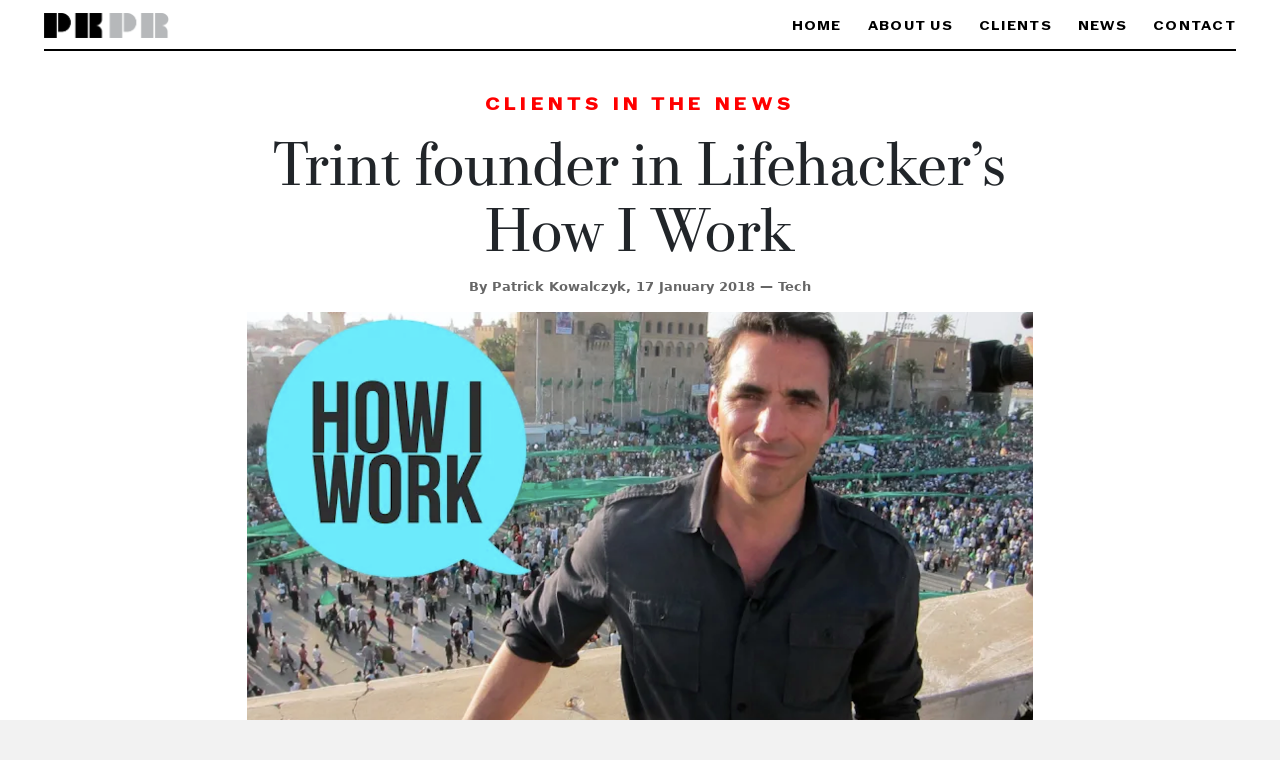

--- FILE ---
content_type: text/html; charset=UTF-8
request_url: https://pkpr.com/press-coverage/trint-founder-in-lifehackers-how-i-work/
body_size: 10853
content:
<!DOCTYPE html>
<html lang="en-US">
<head>
	<meta charset="UTF-8">
	<meta name="viewport" content="width=device-width, initial-scale=1, shrink-to-fit=no">

	<meta name="theme-color" content="#ffffff" media="(prefers-color-scheme: light)">
	<meta name="theme-color" content="#ffffff" media="(prefers-color-scheme: dark)">

	<meta name='robots' content='index, follow, max-image-preview:large, max-snippet:-1, max-video-preview:-1' />
	<style>img:is([sizes="auto" i], [sizes^="auto," i]) { contain-intrinsic-size: 3000px 1500px }</style>
	
<!-- Google Tag Manager for WordPress by gtm4wp.com -->
<script data-cfasync="false" data-pagespeed-no-defer>
	var gtm4wp_datalayer_name = "dataLayer";
	var dataLayer = dataLayer || [];
</script>
<!-- End Google Tag Manager for WordPress by gtm4wp.com --><!-- Google tag (gtag.js) Consent Mode dataLayer added by Site Kit -->
<script id="google_gtagjs-js-consent-mode-data-layer">
window.dataLayer = window.dataLayer || [];function gtag(){dataLayer.push(arguments);}
gtag('consent', 'default', {"ad_personalization":"denied","ad_storage":"denied","ad_user_data":"denied","analytics_storage":"denied","functionality_storage":"denied","security_storage":"denied","personalization_storage":"denied","region":["AT","BE","BG","CH","CY","CZ","DE","DK","EE","ES","FI","FR","GB","GR","HR","HU","IE","IS","IT","LI","LT","LU","LV","MT","NL","NO","PL","PT","RO","SE","SI","SK"],"wait_for_update":500});
window._googlesitekitConsentCategoryMap = {"statistics":["analytics_storage"],"marketing":["ad_storage","ad_user_data","ad_personalization"],"functional":["functionality_storage","security_storage"],"preferences":["personalization_storage"]};
window._googlesitekitConsents = {"ad_personalization":"denied","ad_storage":"denied","ad_user_data":"denied","analytics_storage":"denied","functionality_storage":"denied","security_storage":"denied","personalization_storage":"denied","region":["AT","BE","BG","CH","CY","CZ","DE","DK","EE","ES","FI","FR","GB","GR","HR","HU","IE","IS","IT","LI","LT","LU","LV","MT","NL","NO","PL","PT","RO","SE","SI","SK"],"wait_for_update":500};
</script>
<!-- End Google tag (gtag.js) Consent Mode dataLayer added by Site Kit -->

	<!-- This site is optimized with the Yoast SEO Premium plugin v25.9 (Yoast SEO v25.9) - https://yoast.com/wordpress/plugins/seo/ -->
	<title>Trint founder in Lifehacker’s How I Work - PKPR</title>
	<meta name="description" content="PKPR secured a great interview with Trint founder and CEO Jeff Kofman for Lifehacker’s How I Work." />
	<link rel="canonical" href="https://pkpr.com/press-coverage/trint-founder-in-lifehackers-how-i-work/" />
	<meta property="og:locale" content="en_US" />
	<meta property="og:type" content="article" />
	<meta property="og:title" content="Trint founder in Lifehacker’s How I Work" />
	<meta property="og:description" content="PKPR secured a great interview with Trint founder and CEO Jeff Kofman for Lifehacker’s How I Work." />
	<meta property="og:url" content="https://pkpr.com/press-coverage/trint-founder-in-lifehackers-how-i-work/" />
	<meta property="og:site_name" content="PKPR" />
	<meta property="article:publisher" content="https://www.facebook.com/PKPR.NY/" />
	<meta property="article:published_time" content="2018-01-17T18:24:00+00:00" />
	<meta property="article:modified_time" content="2024-04-28T02:23:27+00:00" />
	<meta property="og:image" content="https://pkpr.com/wp-content/uploads/2024/04/Screen_Shot_2019-04-15_at_11.07_.48_PM_.png" />
	<meta property="og:image:width" content="1200" />
	<meta property="og:image:height" content="666" />
	<meta property="og:image:type" content="image/png" />
	<meta name="author" content="Patrick Kowalczyk" />
	<meta name="twitter:card" content="summary_large_image" />
	<meta name="twitter:label1" content="Written by" />
	<meta name="twitter:data1" content="Patrick Kowalczyk" />
	<meta name="twitter:label2" content="Est. reading time" />
	<meta name="twitter:data2" content="1 minute" />
	<script type="application/ld+json" class="yoast-schema-graph">{"@context":"https://schema.org","@graph":[{"@type":"Article","@id":"https://pkpr.com/press-coverage/trint-founder-in-lifehackers-how-i-work/#article","isPartOf":{"@id":"https://pkpr.com/press-coverage/trint-founder-in-lifehackers-how-i-work/"},"author":{"name":"Patrick Kowalczyk","@id":"https://pkpr.com/#/schema/person/c396511af96d35d401f1782bd4d0ca0a"},"headline":"Trint founder in Lifehacker’s How I Work","datePublished":"2018-01-17T18:24:00+00:00","dateModified":"2024-04-28T02:23:27+00:00","mainEntityOfPage":{"@id":"https://pkpr.com/press-coverage/trint-founder-in-lifehackers-how-i-work/"},"wordCount":26,"publisher":{"@id":"https://pkpr.com/#organization"},"image":{"@id":"https://pkpr.com/press-coverage/trint-founder-in-lifehackers-how-i-work/#primaryimage"},"thumbnailUrl":"https://pkpr.com/wp-content/uploads/2024/04/Screen_Shot_2019-04-15_at_11.07_.48_PM_.png","keywords":["Tech"],"articleSection":["Press Coverage"],"inLanguage":"en-US","copyrightYear":"2018","copyrightHolder":{"@id":"https://pkpr.com/#organization"}},{"@type":"WebPage","@id":"https://pkpr.com/press-coverage/trint-founder-in-lifehackers-how-i-work/","url":"https://pkpr.com/press-coverage/trint-founder-in-lifehackers-how-i-work/","name":"Trint founder in Lifehacker’s How I Work - PKPR","isPartOf":{"@id":"https://pkpr.com/#website"},"primaryImageOfPage":{"@id":"https://pkpr.com/press-coverage/trint-founder-in-lifehackers-how-i-work/#primaryimage"},"image":{"@id":"https://pkpr.com/press-coverage/trint-founder-in-lifehackers-how-i-work/#primaryimage"},"thumbnailUrl":"https://pkpr.com/wp-content/uploads/2024/04/Screen_Shot_2019-04-15_at_11.07_.48_PM_.png","datePublished":"2018-01-17T18:24:00+00:00","dateModified":"2024-04-28T02:23:27+00:00","description":"PKPR secured a great interview with Trint founder and CEO Jeff Kofman for Lifehacker’s How I Work.","breadcrumb":{"@id":"https://pkpr.com/press-coverage/trint-founder-in-lifehackers-how-i-work/#breadcrumb"},"inLanguage":"en-US","potentialAction":[{"@type":"ReadAction","target":["https://pkpr.com/press-coverage/trint-founder-in-lifehackers-how-i-work/"]}]},{"@type":"ImageObject","inLanguage":"en-US","@id":"https://pkpr.com/press-coverage/trint-founder-in-lifehackers-how-i-work/#primaryimage","url":"https://pkpr.com/wp-content/uploads/2024/04/Screen_Shot_2019-04-15_at_11.07_.48_PM_.png","contentUrl":"https://pkpr.com/wp-content/uploads/2024/04/Screen_Shot_2019-04-15_at_11.07_.48_PM_.png","width":1200,"height":666},{"@type":"BreadcrumbList","@id":"https://pkpr.com/press-coverage/trint-founder-in-lifehackers-how-i-work/#breadcrumb","itemListElement":[{"@type":"ListItem","position":1,"name":"Home","item":"https://pkpr.com/"},{"@type":"ListItem","position":2,"name":"PKPR Clients in the News","item":"https://pkpr.com/news/"},{"@type":"ListItem","position":3,"name":"Trint founder in Lifehacker’s How I Work"}]},{"@type":"WebSite","@id":"https://pkpr.com/#website","url":"https://pkpr.com/","name":"PKPR","description":"We are a boutique PR agency based in New York.","publisher":{"@id":"https://pkpr.com/#organization"},"potentialAction":[{"@type":"SearchAction","target":{"@type":"EntryPoint","urlTemplate":"https://pkpr.com/?s={search_term_string}"},"query-input":{"@type":"PropertyValueSpecification","valueRequired":true,"valueName":"search_term_string"}}],"inLanguage":"en-US"},{"@type":["Organization","Place","ProfessionalService"],"@id":"https://pkpr.com/#organization","name":"PKPR","url":"https://pkpr.com/","logo":{"@id":"https://pkpr.com/press-coverage/trint-founder-in-lifehackers-how-i-work/#local-main-organization-logo"},"image":{"@id":"https://pkpr.com/press-coverage/trint-founder-in-lifehackers-how-i-work/#local-main-organization-logo"},"sameAs":["https://www.facebook.com/PKPR.NY/","https://www.instagram.com/pkprny?utm_source=ig_web_button_share_sheet&igsh=Njg3cDVndjRndmE3","https://www.linkedin.com/company/pkpr/?viewAsMember=true"],"description":"We’re a public relations agency inspired by the fabled world of New York – the mecca of magazines, newspapers, and TV, and now the pulsing heart of digital media. We helped mint a podcasting upstart into a $100 million unicorn acquired by Spotify, make the Moleskine notebook the must-have accessory for creatives worldwide, evolve Mozilla beyond its Firefox roots into big tech’s most formidable watchdog, transform The Webby Awards into a pop culture phenomenon, and turn The Moth into a storytelling juggernaut.","legalName":"PKPR","foundingDate":"2001-01-22","numberOfEmployees":{"@type":"QuantitativeValue","minValue":"11","maxValue":"50"},"address":{"@id":"https://pkpr.com/press-coverage/trint-founder-in-lifehackers-how-i-work/#local-main-place-address"},"telephone":[],"openingHoursSpecification":[{"@type":"OpeningHoursSpecification","dayOfWeek":["Sunday","Saturday"],"opens":"00:00","closes":"00:00"},{"@type":"OpeningHoursSpecification","dayOfWeek":["Monday","Tuesday","Wednesday","Thursday","Friday"],"opens":"09:00","closes":"18:00"}],"email":"helena@pkpr.com"},{"@type":"Person","@id":"https://pkpr.com/#/schema/person/c396511af96d35d401f1782bd4d0ca0a","name":"Patrick Kowalczyk","image":{"@type":"ImageObject","inLanguage":"en-US","@id":"https://pkpr.com/#/schema/person/image/","url":"https://secure.gravatar.com/avatar/24817e207ceff6dfaa13840e0536a59962ddd56ebd00feafefcc2d53244331b8?s=96&d=mm&r=g","contentUrl":"https://secure.gravatar.com/avatar/24817e207ceff6dfaa13840e0536a59962ddd56ebd00feafefcc2d53244331b8?s=96&d=mm&r=g","caption":"Patrick Kowalczyk"},"sameAs":["https://pkpr.smartstaging.dev"],"url":"https://pkpr.com/author/patrick/"},{"@type":"PostalAddress","@id":"https://pkpr.com/press-coverage/trint-founder-in-lifehackers-how-i-work/#local-main-place-address","streetAddress":"85 Broad Street, Floor 17","addressLocality":"New York","postalCode":"10004","addressRegion":"New York","addressCountry":"US"},{"@type":"ImageObject","inLanguage":"en-US","@id":"https://pkpr.com/press-coverage/trint-founder-in-lifehackers-how-i-work/#local-main-organization-logo","url":"https://pkpr.com/wp-content/uploads/2025/08/PKPR-Logo.png","contentUrl":"https://pkpr.com/wp-content/uploads/2025/08/PKPR-Logo.png","width":1485,"height":300,"caption":"PKPR"}]}</script>
	<meta name="geo.placename" content="New York" />
	<meta name="geo.region" content="United States (US)" />
	<!-- / Yoast SEO Premium plugin. -->


<link rel='dns-prefetch' href='//www.googletagmanager.com' />
<link rel="alternate" type="application/rss+xml" title="PKPR &raquo; Feed" href="https://pkpr.com/feed/" />
<link rel="alternate" type="application/rss+xml" title="PKPR &raquo; Comments Feed" href="https://pkpr.com/comments/feed/" />
<link rel="alternate" type="application/rss+xml" title="PKPR &raquo; Trint founder in Lifehacker’s How I Work Comments Feed" href="https://pkpr.com/press-coverage/trint-founder-in-lifehackers-how-i-work/feed/" />
<script>
window._wpemojiSettings = {"baseUrl":"https:\/\/s.w.org\/images\/core\/emoji\/16.0.1\/72x72\/","ext":".png","svgUrl":"https:\/\/s.w.org\/images\/core\/emoji\/16.0.1\/svg\/","svgExt":".svg","source":{"concatemoji":"https:\/\/pkpr.com\/wp-includes\/js\/wp-emoji-release.min.js?ver=6.8.2"}};
/*! This file is auto-generated */
!function(s,n){var o,i,e;function c(e){try{var t={supportTests:e,timestamp:(new Date).valueOf()};sessionStorage.setItem(o,JSON.stringify(t))}catch(e){}}function p(e,t,n){e.clearRect(0,0,e.canvas.width,e.canvas.height),e.fillText(t,0,0);var t=new Uint32Array(e.getImageData(0,0,e.canvas.width,e.canvas.height).data),a=(e.clearRect(0,0,e.canvas.width,e.canvas.height),e.fillText(n,0,0),new Uint32Array(e.getImageData(0,0,e.canvas.width,e.canvas.height).data));return t.every(function(e,t){return e===a[t]})}function u(e,t){e.clearRect(0,0,e.canvas.width,e.canvas.height),e.fillText(t,0,0);for(var n=e.getImageData(16,16,1,1),a=0;a<n.data.length;a++)if(0!==n.data[a])return!1;return!0}function f(e,t,n,a){switch(t){case"flag":return n(e,"\ud83c\udff3\ufe0f\u200d\u26a7\ufe0f","\ud83c\udff3\ufe0f\u200b\u26a7\ufe0f")?!1:!n(e,"\ud83c\udde8\ud83c\uddf6","\ud83c\udde8\u200b\ud83c\uddf6")&&!n(e,"\ud83c\udff4\udb40\udc67\udb40\udc62\udb40\udc65\udb40\udc6e\udb40\udc67\udb40\udc7f","\ud83c\udff4\u200b\udb40\udc67\u200b\udb40\udc62\u200b\udb40\udc65\u200b\udb40\udc6e\u200b\udb40\udc67\u200b\udb40\udc7f");case"emoji":return!a(e,"\ud83e\udedf")}return!1}function g(e,t,n,a){var r="undefined"!=typeof WorkerGlobalScope&&self instanceof WorkerGlobalScope?new OffscreenCanvas(300,150):s.createElement("canvas"),o=r.getContext("2d",{willReadFrequently:!0}),i=(o.textBaseline="top",o.font="600 32px Arial",{});return e.forEach(function(e){i[e]=t(o,e,n,a)}),i}function t(e){var t=s.createElement("script");t.src=e,t.defer=!0,s.head.appendChild(t)}"undefined"!=typeof Promise&&(o="wpEmojiSettingsSupports",i=["flag","emoji"],n.supports={everything:!0,everythingExceptFlag:!0},e=new Promise(function(e){s.addEventListener("DOMContentLoaded",e,{once:!0})}),new Promise(function(t){var n=function(){try{var e=JSON.parse(sessionStorage.getItem(o));if("object"==typeof e&&"number"==typeof e.timestamp&&(new Date).valueOf()<e.timestamp+604800&&"object"==typeof e.supportTests)return e.supportTests}catch(e){}return null}();if(!n){if("undefined"!=typeof Worker&&"undefined"!=typeof OffscreenCanvas&&"undefined"!=typeof URL&&URL.createObjectURL&&"undefined"!=typeof Blob)try{var e="postMessage("+g.toString()+"("+[JSON.stringify(i),f.toString(),p.toString(),u.toString()].join(",")+"));",a=new Blob([e],{type:"text/javascript"}),r=new Worker(URL.createObjectURL(a),{name:"wpTestEmojiSupports"});return void(r.onmessage=function(e){c(n=e.data),r.terminate(),t(n)})}catch(e){}c(n=g(i,f,p,u))}t(n)}).then(function(e){for(var t in e)n.supports[t]=e[t],n.supports.everything=n.supports.everything&&n.supports[t],"flag"!==t&&(n.supports.everythingExceptFlag=n.supports.everythingExceptFlag&&n.supports[t]);n.supports.everythingExceptFlag=n.supports.everythingExceptFlag&&!n.supports.flag,n.DOMReady=!1,n.readyCallback=function(){n.DOMReady=!0}}).then(function(){return e}).then(function(){var e;n.supports.everything||(n.readyCallback(),(e=n.source||{}).concatemoji?t(e.concatemoji):e.wpemoji&&e.twemoji&&(t(e.twemoji),t(e.wpemoji)))}))}((window,document),window._wpemojiSettings);
</script>
<style id='wp-emoji-styles-inline-css'>

	img.wp-smiley, img.emoji {
		display: inline !important;
		border: none !important;
		box-shadow: none !important;
		height: 1em !important;
		width: 1em !important;
		margin: 0 0.07em !important;
		vertical-align: -0.1em !important;
		background: none !important;
		padding: 0 !important;
	}
</style>
<link rel='stylesheet' id='wp-block-library-css' href='https://pkpr.com/wp-includes/css/dist/block-library/style.min.css?ver=6.8.2' media='all' />
<style id='wp-block-library-theme-inline-css'>
.wp-block-audio :where(figcaption){color:#555;font-size:13px;text-align:center}.is-dark-theme .wp-block-audio :where(figcaption){color:#ffffffa6}.wp-block-audio{margin:0 0 1em}.wp-block-code{border:1px solid #ccc;border-radius:4px;font-family:Menlo,Consolas,monaco,monospace;padding:.8em 1em}.wp-block-embed :where(figcaption){color:#555;font-size:13px;text-align:center}.is-dark-theme .wp-block-embed :where(figcaption){color:#ffffffa6}.wp-block-embed{margin:0 0 1em}.blocks-gallery-caption{color:#555;font-size:13px;text-align:center}.is-dark-theme .blocks-gallery-caption{color:#ffffffa6}:root :where(.wp-block-image figcaption){color:#555;font-size:13px;text-align:center}.is-dark-theme :root :where(.wp-block-image figcaption){color:#ffffffa6}.wp-block-image{margin:0 0 1em}.wp-block-pullquote{border-bottom:4px solid;border-top:4px solid;color:currentColor;margin-bottom:1.75em}.wp-block-pullquote cite,.wp-block-pullquote footer,.wp-block-pullquote__citation{color:currentColor;font-size:.8125em;font-style:normal;text-transform:uppercase}.wp-block-quote{border-left:.25em solid;margin:0 0 1.75em;padding-left:1em}.wp-block-quote cite,.wp-block-quote footer{color:currentColor;font-size:.8125em;font-style:normal;position:relative}.wp-block-quote:where(.has-text-align-right){border-left:none;border-right:.25em solid;padding-left:0;padding-right:1em}.wp-block-quote:where(.has-text-align-center){border:none;padding-left:0}.wp-block-quote.is-large,.wp-block-quote.is-style-large,.wp-block-quote:where(.is-style-plain){border:none}.wp-block-search .wp-block-search__label{font-weight:700}.wp-block-search__button{border:1px solid #ccc;padding:.375em .625em}:where(.wp-block-group.has-background){padding:1.25em 2.375em}.wp-block-separator.has-css-opacity{opacity:.4}.wp-block-separator{border:none;border-bottom:2px solid;margin-left:auto;margin-right:auto}.wp-block-separator.has-alpha-channel-opacity{opacity:1}.wp-block-separator:not(.is-style-wide):not(.is-style-dots){width:100px}.wp-block-separator.has-background:not(.is-style-dots){border-bottom:none;height:1px}.wp-block-separator.has-background:not(.is-style-wide):not(.is-style-dots){height:2px}.wp-block-table{margin:0 0 1em}.wp-block-table td,.wp-block-table th{word-break:normal}.wp-block-table :where(figcaption){color:#555;font-size:13px;text-align:center}.is-dark-theme .wp-block-table :where(figcaption){color:#ffffffa6}.wp-block-video :where(figcaption){color:#555;font-size:13px;text-align:center}.is-dark-theme .wp-block-video :where(figcaption){color:#ffffffa6}.wp-block-video{margin:0 0 1em}:root :where(.wp-block-template-part.has-background){margin-bottom:0;margin-top:0;padding:1.25em 2.375em}
</style>
<style id='classic-theme-styles-inline-css'>
/*! This file is auto-generated */
.wp-block-button__link{color:#fff;background-color:#32373c;border-radius:9999px;box-shadow:none;text-decoration:none;padding:calc(.667em + 2px) calc(1.333em + 2px);font-size:1.125em}.wp-block-file__button{background:#32373c;color:#fff;text-decoration:none}
</style>
<link rel='stylesheet' id='ultimate_blocks-cgb-style-css-css' href='https://pkpr.com/wp-content/plugins/ultimate-blocks/dist/blocks.style.build.css?ver=3.4.1' media='all' />
<style id='global-styles-inline-css'>
:root{--wp--preset--aspect-ratio--square: 1;--wp--preset--aspect-ratio--4-3: 4/3;--wp--preset--aspect-ratio--3-4: 3/4;--wp--preset--aspect-ratio--3-2: 3/2;--wp--preset--aspect-ratio--2-3: 2/3;--wp--preset--aspect-ratio--16-9: 16/9;--wp--preset--aspect-ratio--9-16: 9/16;--wp--preset--color--black: #000000;--wp--preset--color--cyan-bluish-gray: #abb8c3;--wp--preset--color--white: #ffffff;--wp--preset--color--pale-pink: #f78da7;--wp--preset--color--vivid-red: #cf2e2e;--wp--preset--color--luminous-vivid-orange: #ff6900;--wp--preset--color--luminous-vivid-amber: #fcb900;--wp--preset--color--light-green-cyan: #7bdcb5;--wp--preset--color--vivid-green-cyan: #00d084;--wp--preset--color--pale-cyan-blue: #8ed1fc;--wp--preset--color--vivid-cyan-blue: #0693e3;--wp--preset--color--vivid-purple: #9b51e0;--wp--preset--gradient--vivid-cyan-blue-to-vivid-purple: linear-gradient(135deg,rgba(6,147,227,1) 0%,rgb(155,81,224) 100%);--wp--preset--gradient--light-green-cyan-to-vivid-green-cyan: linear-gradient(135deg,rgb(122,220,180) 0%,rgb(0,208,130) 100%);--wp--preset--gradient--luminous-vivid-amber-to-luminous-vivid-orange: linear-gradient(135deg,rgba(252,185,0,1) 0%,rgba(255,105,0,1) 100%);--wp--preset--gradient--luminous-vivid-orange-to-vivid-red: linear-gradient(135deg,rgba(255,105,0,1) 0%,rgb(207,46,46) 100%);--wp--preset--gradient--very-light-gray-to-cyan-bluish-gray: linear-gradient(135deg,rgb(238,238,238) 0%,rgb(169,184,195) 100%);--wp--preset--gradient--cool-to-warm-spectrum: linear-gradient(135deg,rgb(74,234,220) 0%,rgb(151,120,209) 20%,rgb(207,42,186) 40%,rgb(238,44,130) 60%,rgb(251,105,98) 80%,rgb(254,248,76) 100%);--wp--preset--gradient--blush-light-purple: linear-gradient(135deg,rgb(255,206,236) 0%,rgb(152,150,240) 100%);--wp--preset--gradient--blush-bordeaux: linear-gradient(135deg,rgb(254,205,165) 0%,rgb(254,45,45) 50%,rgb(107,0,62) 100%);--wp--preset--gradient--luminous-dusk: linear-gradient(135deg,rgb(255,203,112) 0%,rgb(199,81,192) 50%,rgb(65,88,208) 100%);--wp--preset--gradient--pale-ocean: linear-gradient(135deg,rgb(255,245,203) 0%,rgb(182,227,212) 50%,rgb(51,167,181) 100%);--wp--preset--gradient--electric-grass: linear-gradient(135deg,rgb(202,248,128) 0%,rgb(113,206,126) 100%);--wp--preset--gradient--midnight: linear-gradient(135deg,rgb(2,3,129) 0%,rgb(40,116,252) 100%);--wp--preset--font-size--small: 13px;--wp--preset--font-size--medium: 20px;--wp--preset--font-size--large: 36px;--wp--preset--font-size--x-large: 42px;--wp--preset--spacing--20: 0.44rem;--wp--preset--spacing--30: 0.67rem;--wp--preset--spacing--40: 1rem;--wp--preset--spacing--50: 1.5rem;--wp--preset--spacing--60: 2.25rem;--wp--preset--spacing--70: 3.38rem;--wp--preset--spacing--80: 5.06rem;--wp--preset--shadow--natural: 6px 6px 9px rgba(0, 0, 0, 0.2);--wp--preset--shadow--deep: 12px 12px 50px rgba(0, 0, 0, 0.4);--wp--preset--shadow--sharp: 6px 6px 0px rgba(0, 0, 0, 0.2);--wp--preset--shadow--outlined: 6px 6px 0px -3px rgba(255, 255, 255, 1), 6px 6px rgba(0, 0, 0, 1);--wp--preset--shadow--crisp: 6px 6px 0px rgba(0, 0, 0, 1);}:where(.is-layout-flex){gap: 0.5em;}:where(.is-layout-grid){gap: 0.5em;}body .is-layout-flex{display: flex;}.is-layout-flex{flex-wrap: wrap;align-items: center;}.is-layout-flex > :is(*, div){margin: 0;}body .is-layout-grid{display: grid;}.is-layout-grid > :is(*, div){margin: 0;}:where(.wp-block-columns.is-layout-flex){gap: 2em;}:where(.wp-block-columns.is-layout-grid){gap: 2em;}:where(.wp-block-post-template.is-layout-flex){gap: 1.25em;}:where(.wp-block-post-template.is-layout-grid){gap: 1.25em;}.has-black-color{color: var(--wp--preset--color--black) !important;}.has-cyan-bluish-gray-color{color: var(--wp--preset--color--cyan-bluish-gray) !important;}.has-white-color{color: var(--wp--preset--color--white) !important;}.has-pale-pink-color{color: var(--wp--preset--color--pale-pink) !important;}.has-vivid-red-color{color: var(--wp--preset--color--vivid-red) !important;}.has-luminous-vivid-orange-color{color: var(--wp--preset--color--luminous-vivid-orange) !important;}.has-luminous-vivid-amber-color{color: var(--wp--preset--color--luminous-vivid-amber) !important;}.has-light-green-cyan-color{color: var(--wp--preset--color--light-green-cyan) !important;}.has-vivid-green-cyan-color{color: var(--wp--preset--color--vivid-green-cyan) !important;}.has-pale-cyan-blue-color{color: var(--wp--preset--color--pale-cyan-blue) !important;}.has-vivid-cyan-blue-color{color: var(--wp--preset--color--vivid-cyan-blue) !important;}.has-vivid-purple-color{color: var(--wp--preset--color--vivid-purple) !important;}.has-black-background-color{background-color: var(--wp--preset--color--black) !important;}.has-cyan-bluish-gray-background-color{background-color: var(--wp--preset--color--cyan-bluish-gray) !important;}.has-white-background-color{background-color: var(--wp--preset--color--white) !important;}.has-pale-pink-background-color{background-color: var(--wp--preset--color--pale-pink) !important;}.has-vivid-red-background-color{background-color: var(--wp--preset--color--vivid-red) !important;}.has-luminous-vivid-orange-background-color{background-color: var(--wp--preset--color--luminous-vivid-orange) !important;}.has-luminous-vivid-amber-background-color{background-color: var(--wp--preset--color--luminous-vivid-amber) !important;}.has-light-green-cyan-background-color{background-color: var(--wp--preset--color--light-green-cyan) !important;}.has-vivid-green-cyan-background-color{background-color: var(--wp--preset--color--vivid-green-cyan) !important;}.has-pale-cyan-blue-background-color{background-color: var(--wp--preset--color--pale-cyan-blue) !important;}.has-vivid-cyan-blue-background-color{background-color: var(--wp--preset--color--vivid-cyan-blue) !important;}.has-vivid-purple-background-color{background-color: var(--wp--preset--color--vivid-purple) !important;}.has-black-border-color{border-color: var(--wp--preset--color--black) !important;}.has-cyan-bluish-gray-border-color{border-color: var(--wp--preset--color--cyan-bluish-gray) !important;}.has-white-border-color{border-color: var(--wp--preset--color--white) !important;}.has-pale-pink-border-color{border-color: var(--wp--preset--color--pale-pink) !important;}.has-vivid-red-border-color{border-color: var(--wp--preset--color--vivid-red) !important;}.has-luminous-vivid-orange-border-color{border-color: var(--wp--preset--color--luminous-vivid-orange) !important;}.has-luminous-vivid-amber-border-color{border-color: var(--wp--preset--color--luminous-vivid-amber) !important;}.has-light-green-cyan-border-color{border-color: var(--wp--preset--color--light-green-cyan) !important;}.has-vivid-green-cyan-border-color{border-color: var(--wp--preset--color--vivid-green-cyan) !important;}.has-pale-cyan-blue-border-color{border-color: var(--wp--preset--color--pale-cyan-blue) !important;}.has-vivid-cyan-blue-border-color{border-color: var(--wp--preset--color--vivid-cyan-blue) !important;}.has-vivid-purple-border-color{border-color: var(--wp--preset--color--vivid-purple) !important;}.has-vivid-cyan-blue-to-vivid-purple-gradient-background{background: var(--wp--preset--gradient--vivid-cyan-blue-to-vivid-purple) !important;}.has-light-green-cyan-to-vivid-green-cyan-gradient-background{background: var(--wp--preset--gradient--light-green-cyan-to-vivid-green-cyan) !important;}.has-luminous-vivid-amber-to-luminous-vivid-orange-gradient-background{background: var(--wp--preset--gradient--luminous-vivid-amber-to-luminous-vivid-orange) !important;}.has-luminous-vivid-orange-to-vivid-red-gradient-background{background: var(--wp--preset--gradient--luminous-vivid-orange-to-vivid-red) !important;}.has-very-light-gray-to-cyan-bluish-gray-gradient-background{background: var(--wp--preset--gradient--very-light-gray-to-cyan-bluish-gray) !important;}.has-cool-to-warm-spectrum-gradient-background{background: var(--wp--preset--gradient--cool-to-warm-spectrum) !important;}.has-blush-light-purple-gradient-background{background: var(--wp--preset--gradient--blush-light-purple) !important;}.has-blush-bordeaux-gradient-background{background: var(--wp--preset--gradient--blush-bordeaux) !important;}.has-luminous-dusk-gradient-background{background: var(--wp--preset--gradient--luminous-dusk) !important;}.has-pale-ocean-gradient-background{background: var(--wp--preset--gradient--pale-ocean) !important;}.has-electric-grass-gradient-background{background: var(--wp--preset--gradient--electric-grass) !important;}.has-midnight-gradient-background{background: var(--wp--preset--gradient--midnight) !important;}.has-small-font-size{font-size: var(--wp--preset--font-size--small) !important;}.has-medium-font-size{font-size: var(--wp--preset--font-size--medium) !important;}.has-large-font-size{font-size: var(--wp--preset--font-size--large) !important;}.has-x-large-font-size{font-size: var(--wp--preset--font-size--x-large) !important;}
:where(.wp-block-post-template.is-layout-flex){gap: 1.25em;}:where(.wp-block-post-template.is-layout-grid){gap: 1.25em;}
:where(.wp-block-columns.is-layout-flex){gap: 2em;}:where(.wp-block-columns.is-layout-grid){gap: 2em;}
:root :where(.wp-block-pullquote){font-size: 1.5em;line-height: 1.6;}
</style>
<link rel='stylesheet' id='ub-extension-style-css-css' href='https://pkpr.com/wp-content/plugins/ultimate-blocks/src/extensions/style.css?ver=6.8.2' media='all' />
<link rel='stylesheet' id='style-css' href='https://pkpr.com/wp-content/themes/pkpr/style.css?v=20241127&#038;ver=1.0' media='all' />
<link rel='stylesheet' id='main-css' href='https://pkpr.com/wp-content/themes/pkpr/assets/dist/main.css?v=20241127&#038;ver=1.0' media='all' />

<!-- Google tag (gtag.js) snippet added by Site Kit -->
<!-- Google Analytics snippet added by Site Kit -->
<script src="https://www.googletagmanager.com/gtag/js?id=GT-W628JKL2" id="google_gtagjs-js" async></script>
<script id="google_gtagjs-js-after">
window.dataLayer = window.dataLayer || [];function gtag(){dataLayer.push(arguments);}
gtag("set","linker",{"domains":["pkpr.com"]});
gtag("js", new Date());
gtag("set", "developer_id.dZTNiMT", true);
gtag("config", "GT-W628JKL2");
 window._googlesitekit = window._googlesitekit || {}; window._googlesitekit.throttledEvents = []; window._googlesitekit.gtagEvent = (name, data) => { var key = JSON.stringify( { name, data } ); if ( !! window._googlesitekit.throttledEvents[ key ] ) { return; } window._googlesitekit.throttledEvents[ key ] = true; setTimeout( () => { delete window._googlesitekit.throttledEvents[ key ]; }, 5 ); gtag( "event", name, { ...data, event_source: "site-kit" } ); };
</script>
<link rel="https://api.w.org/" href="https://pkpr.com/wp-json/" /><link rel="alternate" title="JSON" type="application/json" href="https://pkpr.com/wp-json/wp/v2/posts/3152" /><link rel="EditURI" type="application/rsd+xml" title="RSD" href="https://pkpr.com/xmlrpc.php?rsd" />
<meta name="generator" content="WordPress 6.8.2" />
<link rel='shortlink' href='https://pkpr.com/?p=3152' />
<link rel="alternate" title="oEmbed (JSON)" type="application/json+oembed" href="https://pkpr.com/wp-json/oembed/1.0/embed?url=https%3A%2F%2Fpkpr.com%2Fpress-coverage%2Ftrint-founder-in-lifehackers-how-i-work%2F" />
<link rel="alternate" title="oEmbed (XML)" type="text/xml+oembed" href="https://pkpr.com/wp-json/oembed/1.0/embed?url=https%3A%2F%2Fpkpr.com%2Fpress-coverage%2Ftrint-founder-in-lifehackers-how-i-work%2F&#038;format=xml" />
<meta name="generator" content="Site Kit by Google 1.162.0" />
<!-- Google Tag Manager for WordPress by gtm4wp.com -->
<!-- GTM Container placement set to automatic -->
<script data-cfasync="false" data-pagespeed-no-defer>
	var dataLayer_content = {"pagePostType":"post","pagePostType2":"single-post","pageCategory":["press-coverage"],"pageAttributes":["tech"],"pagePostAuthor":"Patrick Kowalczyk"};
	dataLayer.push( dataLayer_content );
</script>
<script data-cfasync="false" data-pagespeed-no-defer>
(function(w,d,s,l,i){w[l]=w[l]||[];w[l].push({'gtm.start':
new Date().getTime(),event:'gtm.js'});var f=d.getElementsByTagName(s)[0],
j=d.createElement(s),dl=l!='dataLayer'?'&l='+l:'';j.async=true;j.src=
'//www.googletagmanager.com/gtm.js?id='+i+dl;f.parentNode.insertBefore(j,f);
})(window,document,'script','dataLayer','GTM-P8NT9X2X');
</script>
<!-- End Google Tag Manager for WordPress by gtm4wp.com --><link rel="stylesheet" href="https://use.typekit.net/edj6rfk.css">
<!-- Google AdSense meta tags added by Site Kit -->
<meta name="google-adsense-platform-account" content="ca-host-pub-2644536267352236">
<meta name="google-adsense-platform-domain" content="sitekit.withgoogle.com">
<!-- End Google AdSense meta tags added by Site Kit -->
<link rel="icon" href="https://pkpr.com/wp-content/uploads/2024/01/cropped-pkpr-site-icon-32x32.png" sizes="32x32" />
<link rel="icon" href="https://pkpr.com/wp-content/uploads/2024/01/cropped-pkpr-site-icon-192x192.png" sizes="192x192" />
<link rel="apple-touch-icon" href="https://pkpr.com/wp-content/uploads/2024/01/cropped-pkpr-site-icon-180x180.png" />
<meta name="msapplication-TileImage" content="https://pkpr.com/wp-content/uploads/2024/01/cropped-pkpr-site-icon-270x270.png" />
		<style id="wp-custom-css">
			.CardPro .card-img {
	background-color: #f2f2f2;
	background-image: 	 url(https://pkpr.com/wp-content/uploads/2025/07/news-image-placeholder.jpg);
	background-size: cover;
}

.SmallGap .wp-block-columns {
gap: 3px!important;
}

html {
  scroll-padding-top: 70px;
}

.padding-Pro {
	padding: 30px;
}

.height-80vh {
	height: 70vh;
}		</style>
		</head>


<body class="wp-singular post-template-default single single-post postid-3152 single-format-standard wp-theme-pkpr">


<!-- GTM Container placement set to automatic -->
<!-- Google Tag Manager (noscript) -->
				<noscript><iframe src="https://www.googletagmanager.com/ns.html?id=GTM-P8NT9X2X" height="0" width="0" style="display:none;visibility:hidden" aria-hidden="true"></iframe></noscript>
<!-- End Google Tag Manager (noscript) -->
<a href="#main" class="visually-hidden-focusable">Skip to main content</a>

<div id="wrapper">
	<header>
		<nav id="header" class="NavbarPro navbar navbar-expand-lg fixed-top ">
			<div class="container-fluid ContainerPro">
				<a class="navbar-brand" href="https://pkpr.com" title="PKPR" rel="home">
											<img src="https://pkpr.com/wp-content/uploads/2023/12/pkpr.png" alt="PKPR" />
									</a>

				<button class="navbar-toggler" type="button" data-bs-toggle="collapse" data-bs-target="#navbar" aria-controls="navbar" aria-expanded="false" aria-label="Toggle navigation">
					<span class="navbar-toggler-icon"></span>
				</button>

				<div id="navbar" class="collapse navbar-collapse">
					<ul id="menu-footer-navigation" class="navbar-nav ms-auto"><li itemscope="itemscope" itemtype="https://www.schema.org/SiteNavigationElement" id="menu-item-24" class="menu-item menu-item-type-post_type menu-item-object-page menu-item-home nav-item menu-item-24"><a title="Home" href="https://pkpr.com/" class="nav-link">Home</a></li>
<li itemscope="itemscope" itemtype="https://www.schema.org/SiteNavigationElement" id="menu-item-38" class="menu-item menu-item-type-post_type menu-item-object-page nav-item menu-item-38"><a title="About Us" href="https://pkpr.com/aboutpkpr/" class="nav-link">About Us</a></li>
<li itemscope="itemscope" itemtype="https://www.schema.org/SiteNavigationElement" id="menu-item-5292" class="menu-item menu-item-type-post_type menu-item-object-page nav-item menu-item-5292"><a title="Clients" href="https://pkpr.com/clients/" class="nav-link">Clients</a></li>
<li itemscope="itemscope" itemtype="https://www.schema.org/SiteNavigationElement" id="menu-item-25" class="menu-item menu-item-type-post_type menu-item-object-page current_page_parent nav-item menu-item-25"><a aria-current="page" title="News" href="https://pkpr.com/news/" class="nav-link">News</a></li>
<li itemscope="itemscope" itemtype="https://www.schema.org/SiteNavigationElement" id="menu-item-54" class="menu-item menu-item-type-post_type menu-item-object-page nav-item menu-item-54"><a title="Contact" href="https://pkpr.com/contact/" class="nav-link">Contact</a></li>
</ul>
									</div><!-- /.navbar-collapse -->
			</div><!-- /.container -->
		</nav><!-- /#header -->
	</header>

	<main id="main">


<div class="container-fluid ContainerPro">
	<div class="row">
		<div class="col-12 col-md-10 offset-md-1 col-lg-8 offset-lg-2">
			<p class="label-red text-center"><a href="../news">Clients in the News</a></p>

			
<article id="post-3152" class="post-3152 post type-post status-publish format-standard has-post-thumbnail hentry category-press-coverage tag-tech">

	<header class="entry-header">
		<h1 class="entry-title text-center">Trint founder in Lifehacker’s How I Work</h1>
					<div class="entry-meta text-center mb-3">
				<span>By Patrick Kowalczyk, </span>
				<span>17 January 2018 — Tech</span>	
			</div><!-- /.entry-meta -->
				</header><!-- /.entry-header -->



	<div class="entry-image mb-3">
		<div class="post-thumbnail"><img width="1200" height="666" src="https://pkpr.com/wp-content/uploads/2024/04/Screen_Shot_2019-04-15_at_11.07_.48_PM_.png" class="attachment-full size-full wp-post-image" alt="" decoding="async" fetchpriority="high" srcset="https://pkpr.com/wp-content/uploads/2024/04/Screen_Shot_2019-04-15_at_11.07_.48_PM_.png 1200w, https://pkpr.com/wp-content/uploads/2024/04/Screen_Shot_2019-04-15_at_11.07_.48_PM_-300x167.png 300w, https://pkpr.com/wp-content/uploads/2024/04/Screen_Shot_2019-04-15_at_11.07_.48_PM_-1024x568.png 1024w, https://pkpr.com/wp-content/uploads/2024/04/Screen_Shot_2019-04-15_at_11.07_.48_PM_-768x426.png 768w" sizes="(max-width: 1200px) 100vw, 1200px" /></div>	</div>

	<div class="entry-content">
		
<p>PKPR secured a great <a href="https://lifehacker.com/im-war-correspondent-and-trint-founder-jeff-kofman-and-1822160936">interview</a> with Trint founder and CEO Jeff Kofman for Lifehacker’s How I Work.</p>
	</div><!-- /.entry-content -->

</article><!-- /#post-3152 -->
							<div class="client-info">

																	<!-- Client Name -->
									<h2 class="d-none mb-3"><a href="https://pkpr.com/clients/trint/">PKPR Client:
											Trint</a></h2>
								
								<!-- Client Image -->
								
								<!-- Client Description -->
								<div class="d-none">
<p><br>Trint is an automated transcription tool that creates almost instant transcripts that can be quickly and easily edited for fast, accurate and affordable transcription. Backed by funding and support from the Knight Enterprise Fund, the Google Digital News Initiative, and BBC Worldwide Labs, Trint is the first service to combine a text editor and an audio/video player into one easy-to-use tool, making it possible to search recorded content by keywords, verify by re-listening to just that portion of an interview, and edit a transcript to perfection in minutes.</p>
</div>

								<p class="mb-Pro"><a href="https://pkpr.com/clients/trint/">Learn more about 
										Trint →</a></p>

								<!-- Related News -->
																	<h3 class="mb-3">More News about Trint</h3>
									<div class="row">
																					<article id="post-3145" class="col-md-12 col-lg-4 mb-4 post-3145 post type-post status-publish format-standard has-post-thumbnail hentry category-press-coverage tag-innovation tag-tech">
												<div class="card CardPro NewsPreview">
													<a href="https://pkpr.com/press-coverage/trint-gets-rave-reviews-in-pcmag-and-poynter/" rel="bookmark">
														<div class="card-img" style="aspect-ratio: 5 / 3;">
															<img width="300" height="155" src="https://pkpr.com/wp-content/uploads/2024/04/Screen_Shot_2019-07-24_at_3.00_.46_PM_-300x155.png" class="attachment-medium size-medium wp-post-image" alt="" decoding="async" srcset="https://pkpr.com/wp-content/uploads/2024/04/Screen_Shot_2019-07-24_at_3.00_.46_PM_-300x155.png 300w, https://pkpr.com/wp-content/uploads/2024/04/Screen_Shot_2019-07-24_at_3.00_.46_PM_-1024x529.png 1024w, https://pkpr.com/wp-content/uploads/2024/04/Screen_Shot_2019-07-24_at_3.00_.46_PM_-768x397.png 768w, https://pkpr.com/wp-content/uploads/2024/04/Screen_Shot_2019-07-24_at_3.00_.46_PM_-1536x794.png 1536w, https://pkpr.com/wp-content/uploads/2024/04/Screen_Shot_2019-07-24_at_3.00_.46_PM_.png 1590w" sizes="(max-width: 300px) 100vw, 300px" />														</div>
													</a>
													<div class="card-body px-0">
														<h4 class="card-title">
															<a href="https://pkpr.com/press-coverage/trint-gets-rave-reviews-in-pcmag-and-poynter/" rel="bookmark">Trint gets rave reviews in PCMag and Poynter</a>
														</h4>
														<span class="entry-content mb-0 mt-0">
															<a class="permalink"
																href="https://pkpr.com/press-coverage/trint-gets-rave-reviews-in-pcmag-and-poynter/">Read More →</a>
														</span>
													</div>
												</div>
											</article>
																						<article id="post-3152" class="col-md-12 col-lg-4 mb-4 post-3152 post type-post status-publish format-standard has-post-thumbnail hentry category-press-coverage tag-tech">
												<div class="card CardPro NewsPreview">
													<a href="https://pkpr.com/press-coverage/trint-founder-in-lifehackers-how-i-work/" rel="bookmark">
														<div class="card-img" style="aspect-ratio: 5 / 3;">
															<img width="300" height="167" src="https://pkpr.com/wp-content/uploads/2024/04/Screen_Shot_2019-04-15_at_11.07_.48_PM_-300x167.png" class="attachment-medium size-medium wp-post-image" alt="" decoding="async" srcset="https://pkpr.com/wp-content/uploads/2024/04/Screen_Shot_2019-04-15_at_11.07_.48_PM_-300x167.png 300w, https://pkpr.com/wp-content/uploads/2024/04/Screen_Shot_2019-04-15_at_11.07_.48_PM_-1024x568.png 1024w, https://pkpr.com/wp-content/uploads/2024/04/Screen_Shot_2019-04-15_at_11.07_.48_PM_-768x426.png 768w, https://pkpr.com/wp-content/uploads/2024/04/Screen_Shot_2019-04-15_at_11.07_.48_PM_.png 1200w" sizes="(max-width: 300px) 100vw, 300px" />														</div>
													</a>
													<div class="card-body px-0">
														<h4 class="card-title">
															<a href="https://pkpr.com/press-coverage/trint-founder-in-lifehackers-how-i-work/" rel="bookmark">Trint founder in Lifehacker’s How I Work</a>
														</h4>
														<span class="entry-content mb-0 mt-0">
															<a class="permalink"
																href="https://pkpr.com/press-coverage/trint-founder-in-lifehackers-how-i-work/">Read More →</a>
														</span>
													</div>
												</div>
											</article>
																						<article id="post-3142" class="col-md-12 col-lg-4 mb-4 post-3142 post type-post status-publish format-standard has-post-thumbnail hentry category-press-coverage tag-innovation tag-tech">
												<div class="card CardPro NewsPreview">
													<a href="https://pkpr.com/press-coverage/trint-secures-4-5m-in-series-a-funding/" rel="bookmark">
														<div class="card-img" style="aspect-ratio: 5 / 3;">
															<img width="300" height="202" src="https://pkpr.com/wp-content/uploads/2024/04/Screenshot-2024-04-23-at-12.19.48 p.m-300x202.png" class="attachment-medium size-medium wp-post-image" alt="" decoding="async" loading="lazy" srcset="https://pkpr.com/wp-content/uploads/2024/04/Screenshot-2024-04-23-at-12.19.48 p.m-300x202.png 300w, https://pkpr.com/wp-content/uploads/2024/04/Screenshot-2024-04-23-at-12.19.48 p.m-1024x691.png 1024w, https://pkpr.com/wp-content/uploads/2024/04/Screenshot-2024-04-23-at-12.19.48 p.m-768x518.png 768w, https://pkpr.com/wp-content/uploads/2024/04/Screenshot-2024-04-23-at-12.19.48 p.m-1536x1037.png 1536w, https://pkpr.com/wp-content/uploads/2024/04/Screenshot-2024-04-23-at-12.19.48 p.m.png 1630w" sizes="auto, (max-width: 300px) 100vw, 300px" />														</div>
													</a>
													<div class="card-body px-0">
														<h4 class="card-title">
															<a href="https://pkpr.com/press-coverage/trint-secures-4-5m-in-series-a-funding/" rel="bookmark">Trint secures 4.5M in Series A funding</a>
														</h4>
														<span class="entry-content mb-0 mt-0">
															<a class="permalink"
																href="https://pkpr.com/press-coverage/trint-secures-4-5m-in-series-a-funding/">Read More →</a>
														</span>
													</div>
												</div>
											</article>
																				</div>
																</div>
									</div> <!-- .col-md-8 -->
				</main><!-- /#main -->

		<footer id="footer" class="FooterPro">
			<div class="container-fluid ContainerPro">
				<div class="row">
					<div class="col-12">
						<nav class="mb-0"><ul><li class="menu-item menu-item-type-post_type menu-item-object-page menu-item-home nav-item"><a href="https://pkpr.com/" class="nav-link">Home</a></li>
<li class="menu-item menu-item-type-post_type menu-item-object-page nav-item"><a href="https://pkpr.com/aboutpkpr/" class="nav-link">About Us</a></li>
<li class="menu-item menu-item-type-post_type menu-item-object-page nav-item"><a href="https://pkpr.com/clients/" class="nav-link">Clients</a></li>
<li class="menu-item menu-item-type-post_type menu-item-object-page current_page_parent nav-item active"><a aria-current="page" href="https://pkpr.com/news/" class="nav-link">News</a></li>
<li class="menu-item menu-item-type-post_type menu-item-object-page nav-item"><a href="https://pkpr.com/contact/" class="nav-link">Contact</a></li>
</ul></nav>						</div>

						<div class="col-md-12">
							<!-- 
<p> </p>
 -->

							<p class="copyright-notice">&copy; 2026 PKPR. All rights reserved.</p>
						</div>

					
					<ul hidden class="mb-0">
						<li class="socials">

							<span>
								<a href="" target="_blank" style="position: relative; overflow: hidden;">
									<img src="../../../wp-content/themes/pkpr/assets/img/social_linkedin.svg" alt="">
								</a>
							</span>

							<span>
								<a href="" target="_blank" style="position: relative; overflow: hidden;">
									<img src="../../../wp-content/themes/pkpr/assets/img/social_instagram.svg" alt="">
								</a>
							</span>

							<span>
								<a href="" target="_blank" style="position: relative; overflow: hidden;">
									<img src="../../../wp-content/themes/pkpr/assets/img/social_facebook.svg" alt="">
								</a>
							</span>

							<span>
								<a href="" target="_blank" style="position: relative; overflow: hidden;">
									<img src="../../../wp-content/themes/pkpr/assets/img/social_x.svg" alt="">
								</a>
							</span>

							</li>
						</ul>

				</div><!-- /.row -->
			</div><!-- /.container -->
		</footer><!-- /#footer -->
		<!-- <div class="backdrop"> </div> -->
	</div><!-- /#wrapper -->
	<script type="speculationrules">
{"prefetch":[{"source":"document","where":{"and":[{"href_matches":"\/*"},{"not":{"href_matches":["\/wp-*.php","\/wp-admin\/*","\/wp-content\/uploads\/*","\/wp-content\/*","\/wp-content\/plugins\/*","\/wp-content\/themes\/pkpr\/*","\/*\\?(.+)"]}},{"not":{"selector_matches":"a[rel~=\"nofollow\"]"}},{"not":{"selector_matches":".no-prefetch, .no-prefetch a"}}]},"eagerness":"conservative"}]}
</script>
<script src="https://pkpr.com/wp-content/themes/pkpr/assets/dist/main.bundle.js?ver=1.0" id="mainjs-js"></script>
<script src="https://pkpr.com/wp-content/plugins/google-site-kit/dist/assets/js/googlesitekit-consent-mode-cde2bfef8cefa5cc0c87.js" id="googlesitekit-consent-mode-js"></script>
<script src="https://pkpr.com/wp-includes/js/jquery/jquery.min.js?ver=3.7.1" id="jquery-core-js"></script>
<script src="https://pkpr.com/wp-includes/js/jquery/jquery-migrate.min.js?ver=3.4.1" id="jquery-migrate-js"></script>
	
	<!-- LinkedIn Insight Tag Starts -->
	<script type="text/javascript">
		_linkedin_partner_id = "7494428";
		window._linkedin_data_partner_ids = window._linkedin_data_partner_ids || [];
		window._linkedin_data_partner_ids.push(_linkedin_partner_id);
		</script><script type="text/javascript">
		(function(l) {
		if (!l){window.lintrk = function(a,b){window.lintrk.q.push([a,b])};
		window.lintrk.q=[]}
		var s = document.getElementsByTagName("script")[0];
		var b = document.createElement("script");
		b.type = "text/javascript";b.async = true;
		b.src = "https://snap.licdn.com/li.lms-analytics/insight.min.js";
		s.parentNode.insertBefore(b, s);})(window.lintrk);
	</script>
	<noscript>
		<img height="1" width="1" style="display:none;" alt="" src="https://px.ads.linkedin.com/collect/?pid=7494428&fmt=gif" />
	</noscript>
	<!-- LinkedIn Insight Tag Ends -->

</body>
<script>'undefined'=== typeof _trfq || (window._trfq = []);'undefined'=== typeof _trfd && (window._trfd=[]),_trfd.push({'tccl.baseHost':'secureserver.net'},{'ap':'cpsh-oh'},{'server':'p3plzcpnl466174'},{'dcenter':'p3'},{'cp_id':'7764765'},{'cp_cache':''},{'cp_cl':'8'}) // Monitoring performance to make your website faster. If you want to opt-out, please contact web hosting support.</script><script src='https://img1.wsimg.com/traffic-assets/js/tccl.min.js'></script></html>


--- FILE ---
content_type: image/svg+xml
request_url: https://pkpr.com/wp-content/themes/pkpr/assets/img/social_linkedin.svg
body_size: 176
content:
<?xml version="1.0" encoding="UTF-8"?><svg id="Layer_1" xmlns="http://www.w3.org/2000/svg" viewBox="0 0 60 60"><defs><style>.cls-1{fill:#fff;stroke-width:0px;}</style></defs><path class="cls-1" d="m56.57,0H3.43C1.54,0,0,1.54,0,3.43v53.14c0,1.88,1.54,3.43,3.43,3.43h53.14c1.89,0,3.43-1.54,3.43-3.43V3.43c0-1.89-1.54-3.43-3.43-3.43ZM17.74,50.97h-8.88v-28.55h8.88v28.55Zm-4.44-32.45c-2.84,0-5.14-2.31-5.14-5.14s2.3-5.15,5.14-5.15,5.14,2.31,5.14,5.15-2.31,5.14-5.14,5.14Zm37.67,32.45h-8.87v-13.88c0-3.31-.06-7.57-4.61-7.57s-5.32,3.61-5.32,7.33v14.12h-8.87v-28.55h8.51v3.9h.12c1.18-2.25,4.08-4.61,8.39-4.61,8.98,0,10.64,5.91,10.64,13.6v15.66Z"/></svg>